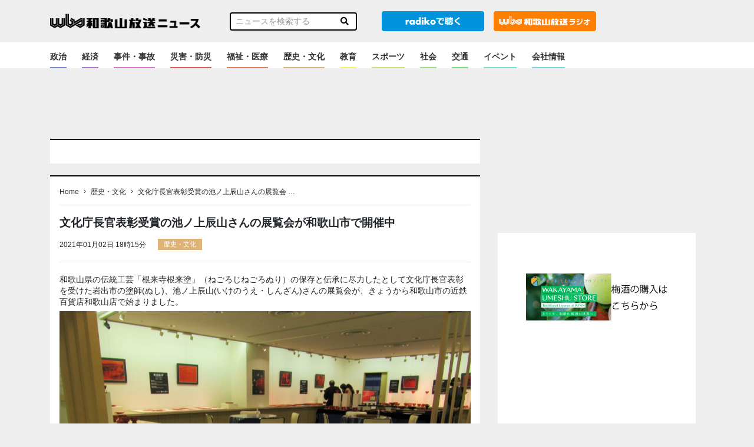

--- FILE ---
content_type: text/html; charset=UTF-8
request_url: https://news.wbs.co.jp/155544
body_size: 12937
content:
    <!DOCTYPE html>
    <html lang="ja">
    <head>
        <meta name="viewport" content="width=device-width, initial-scale=1">
        <meta charset="UTF-8" />
        <meta name="description" content="つかえるね。和歌山放送">
        <link rel="profile" href="https://gmpg.org/xfn/11" />
        <link rel="stylesheet" href="https://news.wbs.co.jp/wp-content/themes/wp001/style.css" type="text/css" media="screen" />
        <link rel="pingback" href="https://news.wbs.co.jp/xmlrpc.php" />
        <script src="https://ajax.googleapis.com/ajax/libs/jquery/3.4.1/jquery.min.js"></script>
        <script src="https://cdnjs.cloudflare.com/ajax/libs/object-fit-images/3.2.4/ofi.js"></script>

        <script>
            let script_tag = document.createElement("script");
            if(/Trident\/7\.0|Edge\/\d+\.\d+/.test(navigator.userAgent)) {
                script_tag.src = "https://news.wbs.co.jp/wp-content/themes/wp001/js/stickyfill.min.js";
                $('head').append(script_tag);

                script_tag.src = "https://news.wbs.co.jp/wp-content/themes/wp001/js/ie_wp_api.js";
            } else {
                script_tag.src = "https://news.wbs.co.jp/wp-content/themes/wp001/js/wp_api.js";
            }
            $('head').append(script_tag);
        </script>
        
        <script data-ad-client="ca-pub-8295078088176353" async src="https://pagead2.googlesyndication.com/pagead/js/adsbygoogle.js"></script>

        <!--OGP開始-->
        <meta property="fb:admins" content="100001887366939" />
        <meta property="og:locale" content="ja_JP">
        <meta property="og:type" content="blog">
        <meta property="og:description" content="つかえるね。和歌山放送">
        <meta property="og:title" content="WBS和歌山放送ニュース">
        <meta property="og:url" content="https://news.wbs.co.jp">
        <meta property="og:site_name" content="WBS和歌山放送ニュース">
        <meta property="og:image" content="https://news.wbs.co.jp/wp-content/themes/wp001/images/no_image_news.png">
        <!--OGP完了-->
        <title>文化庁長官表彰受賞の池ノ上辰山さんの展覧会が和歌山市で開催中  |  WBS和歌山放送ニュース</title>
<link rel='dns-prefetch' href='//cdnjs.cloudflare.com' />
<link rel='dns-prefetch' href='//stackpath.bootstrapcdn.com' />
<link rel='dns-prefetch' href='//use.fontawesome.com' />
<link rel='dns-prefetch' href='//s.w.org' />
<link rel="alternate" type="application/rss+xml" title="WBS和歌山放送ニュース &raquo; 文化庁長官表彰受賞の池ノ上辰山さんの展覧会が和歌山市で開催中 のコメントのフィード" href="https://news.wbs.co.jp/155544/feed" />
		<script type="text/javascript">
			window._wpemojiSettings = {"baseUrl":"https:\/\/s.w.org\/images\/core\/emoji\/13.0.0\/72x72\/","ext":".png","svgUrl":"https:\/\/s.w.org\/images\/core\/emoji\/13.0.0\/svg\/","svgExt":".svg","source":{"concatemoji":"https:\/\/news.wbs.co.jp\/wp-includes\/js\/wp-emoji-release.min.js?ver=5.5.17"}};
			!function(e,a,t){var n,r,o,i=a.createElement("canvas"),p=i.getContext&&i.getContext("2d");function s(e,t){var a=String.fromCharCode;p.clearRect(0,0,i.width,i.height),p.fillText(a.apply(this,e),0,0);e=i.toDataURL();return p.clearRect(0,0,i.width,i.height),p.fillText(a.apply(this,t),0,0),e===i.toDataURL()}function c(e){var t=a.createElement("script");t.src=e,t.defer=t.type="text/javascript",a.getElementsByTagName("head")[0].appendChild(t)}for(o=Array("flag","emoji"),t.supports={everything:!0,everythingExceptFlag:!0},r=0;r<o.length;r++)t.supports[o[r]]=function(e){if(!p||!p.fillText)return!1;switch(p.textBaseline="top",p.font="600 32px Arial",e){case"flag":return s([127987,65039,8205,9895,65039],[127987,65039,8203,9895,65039])?!1:!s([55356,56826,55356,56819],[55356,56826,8203,55356,56819])&&!s([55356,57332,56128,56423,56128,56418,56128,56421,56128,56430,56128,56423,56128,56447],[55356,57332,8203,56128,56423,8203,56128,56418,8203,56128,56421,8203,56128,56430,8203,56128,56423,8203,56128,56447]);case"emoji":return!s([55357,56424,8205,55356,57212],[55357,56424,8203,55356,57212])}return!1}(o[r]),t.supports.everything=t.supports.everything&&t.supports[o[r]],"flag"!==o[r]&&(t.supports.everythingExceptFlag=t.supports.everythingExceptFlag&&t.supports[o[r]]);t.supports.everythingExceptFlag=t.supports.everythingExceptFlag&&!t.supports.flag,t.DOMReady=!1,t.readyCallback=function(){t.DOMReady=!0},t.supports.everything||(n=function(){t.readyCallback()},a.addEventListener?(a.addEventListener("DOMContentLoaded",n,!1),e.addEventListener("load",n,!1)):(e.attachEvent("onload",n),a.attachEvent("onreadystatechange",function(){"complete"===a.readyState&&t.readyCallback()})),(n=t.source||{}).concatemoji?c(n.concatemoji):n.wpemoji&&n.twemoji&&(c(n.twemoji),c(n.wpemoji)))}(window,document,window._wpemojiSettings);
		</script>
		<style type="text/css">
img.wp-smiley,
img.emoji {
	display: inline !important;
	border: none !important;
	box-shadow: none !important;
	height: 1em !important;
	width: 1em !important;
	margin: 0 .07em !important;
	vertical-align: -0.1em !important;
	background: none !important;
	padding: 0 !important;
}
</style>
	<link rel='stylesheet' id='wp-block-library-css'  href='https://news.wbs.co.jp/wp-includes/css/dist/block-library/style.min.css?ver=5.5.17' type='text/css' media='all' />
<link rel='stylesheet' id='my-bs-style-css'  href='//stackpath.bootstrapcdn.com/bootstrap/4.1.3/css/bootstrap.min.css' type='text/css' media='all' />
<link rel='stylesheet' id='my-fa5-css'  href='//use.fontawesome.com/releases/v5.13.0/css/all.css' type='text/css' media='all' />
<link rel='stylesheet' id='my-fa5ani-css'  href='//cdnjs.cloudflare.com/ajax/libs/font-awesome-animation/0.2.1/font-awesome-animation.min.css' type='text/css' media='all' />
<link rel='stylesheet' id='my-style-css'  href='https://news.wbs.co.jp/wp-content/themes/wp001/style.css?ver=1604291164' type='text/css' media='all' />
<link rel='stylesheet' id='common-style-css'  href='https://news.wbs.co.jp/wp-content/themes/wp001/css/common.css?ver=20250912802' type='text/css' media='' />
<link rel='stylesheet' id='index-style-css'  href='https://news.wbs.co.jp/wp-content/themes/wp001/css/index.css?ver=20250911252' type='text/css' media='' />
<link rel='stylesheet' id='main-style-css'  href='https://news.wbs.co.jp/wp-content/themes/wp001/css/main.css?ver=20201102426' type='text/css' media='' />
<script type='text/javascript' src='https://news.wbs.co.jp/wp-content/themes/wp001/js/base.js?ver=5.5.17' id='base-script-js'></script>
<link rel="https://api.w.org/" href="https://news.wbs.co.jp/wp-json/" /><link rel="alternate" type="application/json" href="https://news.wbs.co.jp/wp-json/wp/v2/posts/155544" /><link rel="EditURI" type="application/rsd+xml" title="RSD" href="https://news.wbs.co.jp/xmlrpc.php?rsd" />
<link rel="wlwmanifest" type="application/wlwmanifest+xml" href="https://news.wbs.co.jp/wp-includes/wlwmanifest.xml" /> 
<link rel='prev' title='和歌山県鉄鋼業最低賃金・1円引き上げ' href='https://news.wbs.co.jp/155504' />
<link rel='next' title='近鉄百貨店和歌山店で初売りはじまる' href='https://news.wbs.co.jp/155549' />
<meta name="generator" content="WordPress 5.5.17" />
<link rel="canonical" href="https://news.wbs.co.jp/155544" />
<link rel='shortlink' href='https://news.wbs.co.jp/?p=155544' />
<link rel="alternate" type="application/json+oembed" href="https://news.wbs.co.jp/wp-json/oembed/1.0/embed?url=https%3A%2F%2Fnews.wbs.co.jp%2F155544" />
<link rel="alternate" type="text/xml+oembed" href="https://news.wbs.co.jp/wp-json/oembed/1.0/embed?url=https%3A%2F%2Fnews.wbs.co.jp%2F155544&#038;format=xml" />
<link rel="icon" href="https://news.wbs.co.jp/wp-content/uploads/2020/11/favicon.ico" sizes="32x32" />
<link rel="icon" href="https://news.wbs.co.jp/wp-content/uploads/2020/11/favicon.ico" sizes="192x192" />
<link rel="apple-touch-icon" href="https://news.wbs.co.jp/wp-content/uploads/2020/11/favicon.ico" />
<meta name="msapplication-TileImage" content="https://news.wbs.co.jp/wp-content/uploads/2020/11/favicon.ico" />
<style type="text/css">a.nordot-read-more { }</style>
        <!-- Global site tag (gtag.js) - Google Analytics -->
        <script async src="https://www.googletagmanager.com/gtag/js?id=G-BMBXYY7C7C"></script>
        <script>
        window.dataLayer = window.dataLayer || [];
        function gtag(){dataLayer.push(arguments);}
        gtag('js', new Date());

        gtag('config', 'G-BMBXYY7C7C');
        </script>
                
        <!-- DFP APS head -->
        <script async='async' src='https://www.googletagservices.com/tag/js/gpt.js'></script>
        <script>
        window.googletag = window.googletag || {cmd: []};
        var googletag = googletag || {};
        googletag.cmd = googletag.cmd || [];
        googletag.cmd.push(function() {
            var PC_Banner = googletag.sizeMapping().
                addSize([0 ,0], []).
                addSize([767 ,0], [[728, 90], [1, 1]]).
                build();
            var PC_Rec1 = googletag.sizeMapping().
                addSize([0 ,0], []).
                addSize([767 ,0], [[300, 600], [300, 250], [1, 1]]).
                build();
            var PC_Rec2 = googletag.sizeMapping().
                addSize([0 ,0], []).
                addSize([767 ,0], [[300, 250], [1, 1]]).
                build();
            var SP_Banner = googletag.sizeMapping().
                addSize([0 ,0], [[320, 100], [320, 80], [320, 50], [1, 1]]).
                addSize([767 ,0], []).
                build();
            var SP_Rec1 = googletag.sizeMapping().
                addSize([0 ,0], [[300, 250], [1, 1]]).
                addSize([767 ,0], []).
                build();
            var SP_Rec2 = googletag.sizeMapping().
                addSize([0 ,0], [[300, 600], [300, 250], [1, 1]]).
                addSize([767 ,0], []).
                build();
            googletag.defineSlot('/22693672009/wbs_sp_header_1stbanner_news_632001', [[320, 100], [320, 80], [320, 50], [1, 1]], 'div-gpt-ad-sp_header_1stbanner').defineSizeMapping(SP_Banner).addService(googletag.pubads());
            googletag.defineSlot('/22693672009/wbs_sp_middle_1strec_news_632002', [[300, 600], [300, 250], [1, 1]], 'div-gpt-ad-sp_middle_1strec').defineSizeMapping(SP_Rec2).addService(googletag.pubads());
            googletag.defineSlot('/22693672009/wbs_sp_middle_2ndrec_news_632003', [[300, 250], [1, 1]], 'div-gpt-ad-sp_middle_2ndrec').defineSizeMapping(SP_Rec1).addService(googletag.pubads());
            googletag.defineSlot('/22693672009/wbs_sp_middle_3rdrec_news_632004', [[300, 250], [1, 1]], 'div-gpt-ad-sp_middle_3rdrec').defineSizeMapping(SP_Rec1).addService(googletag.pubads());
            googletag.defineSlot('/22693672009/wbs_sp_middle_4threc_news_632005', [[300, 250], [1, 1]], 'div-gpt-ad-sp_middle_4threc').defineSizeMapping(SP_Rec1).addService(googletag.pubads());
            googletag.defineSlot('/22693672009/wbs_sp_middle_5threc_news_632006', [[300, 250], [1, 1]], 'div-gpt-ad-sp_middle_5threc').defineSizeMapping(SP_Rec1).addService(googletag.pubads());
            googletag.defineSlot('/22693672009/wbs_sp_middle_6threc_news_632007', [[300, 250], [1, 1]], 'div-gpt-ad-sp_middle_6threc').defineSizeMapping(SP_Rec1).addService(googletag.pubads());
            googletag.defineSlot('/22693672009/wbs_pc_header_1stbanner_news_631001', [[728, 90], [1, 1]], 'div-gpt-ad-pc_header_1stbanner').defineSizeMapping(PC_Banner).addService(googletag.pubads());
            googletag.defineSlot('/22693672009/wbs_pc_column_1strec_news_631011', [[300, 600], [300, 250], [1, 1]], 'div-gpt-ad-pc_column_1strec').defineSizeMapping(PC_Rec1).addService(googletag.pubads());
            googletag.defineSlot('/22693672009/wbs_pc_column_2ndrec_news_631012', [[300, 600], [300, 250], [1, 1]], 'div-gpt-ad-pc_column_2ndrec').defineSizeMapping(PC_Rec1).addService(googletag.pubads());
            googletag.defineSlot('/22693672009/wbs_pc_middleleft_1strec_news_631002', [[300, 250], [1, 1]], 'div-gpt-ad-pc_middleleft_1strec').defineSizeMapping(PC_Rec2).addService(googletag.pubads());
            googletag.defineSlot('/22693672009/wbs_pc_middleright_1strec_news_631003', [[300, 250], [1, 1]], 'div-gpt-ad-pc_middleright_1strec').defineSizeMapping(PC_Rec2).addService(googletag.pubads());
            googletag.defineSlot('/22693672009/wbs_pc_middle_1stbanner_news_631004', [[728, 90], [1, 1]], 'div-gpt-ad-pc_middle_1stbanner').defineSizeMapping(PC_Banner).addService(googletag.pubads());
            googletag.defineSlot('/22693672009/wbs_pc_middle_2ndbanner_news_631005', [[728, 90], [1, 1]], 'div-gpt-ad-pc_middle_2ndbanner').defineSizeMapping(PC_Banner).addService(googletag.pubads());
            googletag.defineSlot('/22693672009/wbs_pc_middle_3rdbanner_news_631006', [[728, 90], [1, 1]], 'div-gpt-ad-pc_middle_3rdbanner').defineSizeMapping(PC_Banner).addService(googletag.pubads());
            googletag.defineSlot('/22693672009/wbs_pc_middle_4thbanner_news_631007', [[728, 90], [1, 1]], 'div-gpt-ad-pc_middle_4thbanner').defineSizeMapping(PC_Banner).addService(googletag.pubads());
            googletag.pubads().setTargeting("env","live");
            googletag.pubads().enableSingleRequest();
            googletag.enableServices();
        });
        </script>
        <!-- /DFP head -->
	<script async src=https://yads.c.yimg.jp/js/yads-async.js></script>
    </head>
    <body class="post-template-default single single-post postid-155544 single-format-standard">

<style>
#fixed_header {
    position: fixed;
    top:0;
    margin: 0;
    padding:0;
    width: 100%;
    z-index: 9999;
}

</style>

    <div id="fixed_header" >
        <div class="header-top">
            <div class="container">
                <div class="row">
                    <div class="col-lg-3 col-md-4 col-6 v-middle">
                        <h1><a href="https://news.wbs.co.jp/"><img src="https://news.wbs.co.jp/wp-content/themes/wp001/images/header_logo.png" alt="WBS"></a></h1>
                    </div>
                    <div class="col-lg-3 col-md-4 col-2 v-middle">
                        <div class="search-top">
                            		<div class="search sp-none">
				<form method="get" id="searchform" action="https://news.wbs.co.jp/" >
						<div class="input-group">
							<input type="text" name="s" id="" placeholder="ニュースを検索する" onfocus="if (this.value == defaultValue) this.value = '';" onblur="if (!this.value) this.value = defaultValue;">
							<div class="input-group-btn">
								<button type="submit" id="search-submit">
									<i class="fa fa-search" style="color:#000;"></i>
								</button>
							</div>
						</div>
				</form>
		</div>

<div class="pc-none mt-2">
		<!-- Search Link -->
		<a href="#search">
		  <i class="fa fa-search fa-2x"></i><!-- Search-->
		</a>

		<!-- Search Form -->
		<div id="search">
		    <span class="close"><i class="fa fa-close"></i></span>
		   <form method="get" id="searchform" action="https://news.wbs.co.jp/" >
		        <input type="search" name="s" id="" placeholder="ニュースを検索する" onfocus="if (this.value == defaultValue) this.value = '';" onblur="if (!this.value) this.value = defaultValue;">
		    </form>
		</div>
</div>
                        </div>
                    </div>
                    <div class="col-lg-2 col-md-2 col-2 v-middle                  pl-md-0 pr-md-1 pl-lg-2 pr-lg-2">
                        <div class="header-radiko"><a href="http://radiko.jp/#!/live/WBS" target="_blank"><img src="https://news.wbs.co.jp/wp-content/themes/wp001/images/radiko_logo.png" alt="radiko" class="sp-none"><img src="https://news.wbs.co.jp/wp-content/themes/wp001/images/radiko100.png" alt="radiko" class="sp-radiko pc-none"></a></div>
                    </div>
                    <div class="col-lg-2 col-md-2 col-2 v-middle d-md-flex d-none pl-md-0 pr-md-1 pl-lg-2 pr-lg-2">
                        <div class="header-radiko"><a href="https://www.wbs.co.jp/"><img src="https://news.wbs.co.jp/wp-content/themes/wp001/images/radiosite_link.png" alt="radiosite" class="sp-none"><img src="https://news.wbs.co.jp/wp-content/themes/wp001/images/radiosite_link100.png" alt="radiosite" class="sp-radiko pc-none"></a></div>
                    </div>
                    <div class="col-lg-2 d-lg-block d-md-none col-2 v-middle">
                    </div>
                </div><!-- row -->
            </div><!-- container-fluid -->
        </div>

        <header class="header-parts z-5">
            <div class="header-menu">
                <div class="container">
                    <div class="row">
                        <div class="col-md-12">
                            <nav class="global-nav" style="padding-top:8px;">
                                <div class="d-md-none" style="padding: 4px 0 4px 10px;">
                                   <a href="https://www.wbs.co.jp/"><img style="width:60%" src="https://news.wbs.co.jp/wp-content/themes/wp001/images/radiosite_link.png" alt="radiosite"></a>
                                </div>
                                <div class="header-navi"><ul id="menu-%e3%83%8b%e3%83%a5%e3%83%bc%e3%82%b9%e3%82%ab%e3%83%86%e3%82%b4%e3%83%aa" class="menu"><li id="menu-item-449" class="government menu-item menu-item-type-taxonomy menu-item-object-category menu-item-449"><a href="https://news.wbs.co.jp/category/government">政治</a></li>
<li id="menu-item-454" class="economy menu-item menu-item-type-taxonomy menu-item-object-category menu-item-454"><a href="https://news.wbs.co.jp/category/economy">経済</a></li>
<li id="menu-item-448" class="accident menu-item menu-item-type-taxonomy menu-item-object-category menu-item-448"><a href="https://news.wbs.co.jp/category/accident">事件・事故</a></li>
<li id="menu-item-452" class="disaster menu-item menu-item-type-taxonomy menu-item-object-category menu-item-452"><a href="https://news.wbs.co.jp/category/disaster">災害・防災</a></li>
<li id="menu-item-453" class="medical menu-item menu-item-type-taxonomy menu-item-object-category menu-item-453"><a href="https://news.wbs.co.jp/category/medical">福祉・医療</a></li>
<li id="menu-item-451" class="history menu-item menu-item-type-taxonomy menu-item-object-category current-post-ancestor current-menu-parent current-post-parent menu-item-451"><a href="https://news.wbs.co.jp/category/history">歴史・文化</a></li>
<li id="menu-item-450" class="education menu-item menu-item-type-taxonomy menu-item-object-category menu-item-450"><a href="https://news.wbs.co.jp/category/education">教育</a></li>
<li id="menu-item-447" class="sports menu-item menu-item-type-taxonomy menu-item-object-category menu-item-447"><a href="https://news.wbs.co.jp/category/sports">スポーツ</a></li>
<li id="menu-item-455" class="society menu-item menu-item-type-taxonomy menu-item-object-category menu-item-455"><a href="https://news.wbs.co.jp/category/society">社会</a></li>
<li id="menu-item-158270" class="traffic menu-item menu-item-type-taxonomy menu-item-object-category menu-item-158270"><a href="https://news.wbs.co.jp/category/traffic">交通</a></li>
<li id="menu-item-158268" class="event menu-item menu-item-type-taxonomy menu-item-object-category menu-item-158268"><a href="https://news.wbs.co.jp/category/event">イベント</a></li>
<li id="menu-item-195664" class="other menu-item menu-item-type-custom menu-item-object-custom menu-item-195664"><a href="https://www.wbs.co.jp/company/about.html">会社情報</a></li>
<li id="menu-item-195665" class="dummy menu-item menu-item-type-custom menu-item-object-custom menu-item-195665"><a href="#">　</a></li>
</ul></div>                            </nav>
                        </div>
                    </div><!-- row -->
                </div><!-- container-fluid -->

                <div class="hamburger" id="js-hamburger">
                    <span class="hamburger__line hamburger__line--1"></span>
                    <span class="hamburger__line hamburger__line--2"></span>
                    <span class="hamburger__line hamburger__line--3"></span>
                </div>
                <div class="black-bg" id="js-black-bg"></div>
            </div>
        </header>
    </div>

    <div class="d-lg-block d-none" style="margin:0 0 110px 0;padding:0;"></div>
    <div class="d-lg-none d-md-block d-none" style="margin:0 0 146px 0;padding:0;"></div>
    <div class="d-md-none" style="margin:0 0 92px 0;padding:0;"></div>

<div class="content-all main-content">
  <div class="container">
    <!-- 新ニュースサイトスマホ上部広告 -->
    <div class="pc-none mb-1 mt-0 col-auto mx-auto">
      <!-- 新ニュースサイトスマホ上部広告 -->
      <!-- DFP wbs_sp_header_1stbanner_news_632001 -->
      <div id='div-gpt-ad-sp_header_1stbanner' style='min-height: 100px;'>
          <script>
            googletag.cmd.push(function() { googletag.display('div-gpt-ad-sp_header_1stbanner'); });
          </script>
      </div>
      <!-- /DFP wbs_sp_header_1stbanner_news_632001 -->
    </div>
    <div class="row">
      <div class="col-md-8 content">
        <div class="sp-none mb-3">
            <!-- 新ニュースサイトPC上部広告 -->
            <!-- DFP wbs_pc_header_1stbanner_news_631001 -->
            <div id='div-gpt-ad-pc_header_1stbanner' style='min-height: 90px;'>
              <script>
                googletag.cmd.push(function() { googletag.display('div-gpt-ad-pc_header_1stbanner'); });
              </script>
            </div>
            <!-- /DFP wbs_pc_header_1stbanner_news_631001 -->
        </div>      
        <div class="content-main">
          <div class="d-md-none">
                      </div>
          	<div class="content-border px-3"><!-- html枠 -->
		<div class="widget_text widget-content"><div class="textwidget custom-html-widget"></div></div>	</div><!-- #primary-sidebar -->
	

          <div class="content-border px-3">
	           <div class="breadcrumbs-menu">
		           
  <ol class="l-breadcrumbs-list">
	<li class="l-breadcrumbs-list__item l-breadcrumbs-list__item--home">
	  <a href="https://news.wbs.co.jp/">Home</a><span>&rsaquo;</span>
	</li>
  
	  <li class="l-breadcrumbs-list__item">
		<a href="https://news.wbs.co.jp/category/history">
		  歴史・文化</a><span>&rsaquo;</span>
	  </li>
	  
	<li class="l-breadcrumbs-list__item l-breadcrumbs-list__item--current">
	  文化庁長官表彰受賞の池ノ上辰山さんの展覧会&nbsp;…
	</li>
	</ol>	           </div>
              <section class="home-content">
                                                      <div class="post-content">
                      <h2 class="font-weight-bold title">文化庁長官表彰受賞の池ノ上辰山さんの展覧会が和歌山市で開催中</h2>
                      <p class="posttime">2021年01月02日 18時15分</p>
                      <p class="postcate"><span><a href="https://news.wbs.co.jp/category/history" class="history">歴史・文化</a></span></p>
                      <div class="post-border">
<p>和歌山県の伝統工芸「根来寺根来塗」（ねごろじねごろぬり）の保存と伝承に尽力したとして文化庁長官表彰を受けた岩出市の塗師(ぬし)、池ノ上辰山(いけのうえ・しんざん)さんの展覧会が、きょうから和歌山市の近鉄百貨店和歌山店で始まりました。</p>



<figure class="wp-block-image size-large"><img loading="lazy" width="1024" height="768" src="https://news.wbs.co.jp/wp-content/uploads/2021/01/（調整済み）IMG_7503-1024x768.jpg" alt="" class="wp-image-155545" srcset="https://news.wbs.co.jp/wp-content/uploads/2021/01/（調整済み）IMG_7503-1024x768.jpg 1024w, https://news.wbs.co.jp/wp-content/uploads/2021/01/（調整済み）IMG_7503-300x225.jpg 300w, https://news.wbs.co.jp/wp-content/uploads/2021/01/（調整済み）IMG_7503-768x576.jpg 768w, https://news.wbs.co.jp/wp-content/uploads/2021/01/（調整済み）IMG_7503-1536x1152.jpg 1536w, https://news.wbs.co.jp/wp-content/uploads/2021/01/（調整済み）IMG_7503-2048x1536.jpg 2048w" sizes="(max-width: 1024px) 100vw, 1024px" /><figcaption>近鉄百貨店和歌山店・５階画廊にて</figcaption></figure>



<span id="more-155544"></span>



<p>池ノ上さんは、中世に現在の岩出市周辺で作られていた「根来塗」の技法を、帝塚山大学の故・河田貞(かわだ・さだむ)教授とおよそ４００年ぶりに復活させ、２００７年に「県郷土伝統工芸品」に指定されたほか、文化財保護に貢献したとして、２０１９年に文化庁長官表彰を受賞しました。</p>



<p>「根来寺根来塗」は、ほとんどの時間を見えない下地「漆下地」にかけるのが特徴で、下地だけで、全行程２６行程中１９行程、半年がかりの手間をかけて作り上げます。そのため、沸騰した湯も直接入れられ、数百年にわたって使い続けられる耐久性があるということです。</p>



<p>展覧会では、池ノ上さんや池ノ上さん直弟子の松江那津子（まつえ・なつこ）さん、池上和慶さん（いけのうえ・かずよし）さんが制作した茶碗や酒器、おぼんやお皿にもなる「折敷（おしき）」などおよそ５００点が展示されていて、使い込むと現れる「なれ」などの味わいを間近で見ることができるほか、作品を購入することもできます。</p>



<figure class="wp-block-image size-large"><img loading="lazy" width="1024" height="768" src="https://news.wbs.co.jp/wp-content/uploads/2021/01/IMG_7506-1024x768.jpg" alt="" class="wp-image-155546" srcset="https://news.wbs.co.jp/wp-content/uploads/2021/01/IMG_7506-1024x768.jpg 1024w, https://news.wbs.co.jp/wp-content/uploads/2021/01/IMG_7506-300x225.jpg 300w, https://news.wbs.co.jp/wp-content/uploads/2021/01/IMG_7506-768x576.jpg 768w, https://news.wbs.co.jp/wp-content/uploads/2021/01/IMG_7506-1536x1152.jpg 1536w, https://news.wbs.co.jp/wp-content/uploads/2021/01/IMG_7506-2048x1536.jpg 2048w" sizes="(max-width: 1024px) 100vw, 1024px" /><figcaption>池ノ上さんから折敷（おしき）の説明を受ける来場者</figcaption></figure>



<p>池ノ上さんは「根来塗は焼き物より強いと言われ、使えば使うほど良さが出てくる漆器です。実際に目で見て、触ってもらって良さを感じて欲しい」と話していました。</p>



<p>展覧会「根来寺根来塗 宗家 池ノ上辰山展　角切折敷の諸種～辰山と直弟子たち」は、今月（１月）１２日まで、近鉄百貨店和歌山店５階の画廊で開かれています。入場無料です。</p>
</div>
                    </div>
                                                </section>
              <section class="content-pagination">
                <div class="d-lg-block d-none">
                                  </div>
                <div class="d-md-block d-lg-none d-none">
                                  </div>

                <div class="d-sm-block d-md-none">
                                  </div>
              </section>
          </div>
          <div class="d-flex flex-column flex-md-row justify-content-md-around my-3">
                <!-- DFP wbs_pc_middleleft_1strec_news_631002 -->
                <div id='div-gpt-ad-pc_middleleft_1strec'>
                  <script>
                    googletag.cmd.push(function() { googletag.display('div-gpt-ad-pc_middleleft_1strec'); });
                  </script>
                </div>
                <!-- /DFP wbs_pc_middleleft_1strec_news_631002 -->
                <!-- DFP wbs_pc_middleright_1strec_news_631003 -->
                <div id='div-gpt-ad-pc_middleright_1strec'>
                  <script>
                    googletag.cmd.push(function() { googletag.display('div-gpt-ad-pc_middleright_1strec'); });
                  </script>
                </div>
                <!-- /DFP wbs_pc_middleright_1strec_news_631003 -->
          </div>
          <div class="pc-none col-auto mx-auto">
              <!-- DFP wbs_sp_middle_1strec_news_632002 -->
              <div id='div-gpt-ad-sp_middle_1strec'>
              <script>
                  googletag.cmd.push(function() { googletag.display('div-gpt-ad-sp_middle_1strec'); });
              </script>
              </div>
              <!-- /DFP wbs_sp_middle_1strec_news_632002 -->
          </div>
          <div class="d-md-none text-center my-0">
            	<div id="primary-sidebar" class="primary-sidebar widget-area" role="complementary">
		<div class="widget_text mobile-content"><p class="rounded">記事下アドセンス</p><div class="textwidget custom-html-widget"><script async src="https://pagead2.googlesyndication.com/pagead/js/adsbygoogle.js"></script>
<!-- 新ニュースサイト　ｓｐアド２ -->
<ins class="adsbygoogle"
     style="display:block"
     data-ad-client="ca-pub-8295078088176353"
     data-ad-slot="1906108887"
     data-ad-format="auto"
     data-full-width-responsive="true"></ins>
<script>
     (adsbygoogle = window.adsbygoogle || []).push({});
</script></div></div>	</div><!-- #primary-sidebar -->

	          </div>
          <div class="d-md-none text-center my-0">
            	<div class="archive-advertising">
					<a href="https://wakayamaumeshu.stores.jp/" target="_blank">
							<img src="https://news.wbs.co.jp/wp-content/uploads/2025/10/梅酒.gif">
					</a>
			</div>
          </div>
          <div class="d-md-none text-center my-0">
                      </div>

          <div class="content-bg px-3 d-none">
    <!-- おすすめ下（PC） -->
    <!-- DFP wbs_pc_middle_1stbanner_news_631004 -->
    <div id='div-gpt-ad-pc_middle_1stbanner'>
    <script>
        googletag.cmd.push(function() { googletag.display('div-gpt-ad-pc_middle_1stbanner'); });
    </script>
    </div>
    <!-- /DFP wbs_pc_middle_1stbanner_news_631004 -->
</div>
<div class="content-bg px-3 d-md-none">
    <!-- おすすめ下（SP） -->
    <!-- DFP wbs_sp_middle_2ndrec_news_632003 -->
    <div id='div-gpt-ad-sp_middle_2ndrec'>
    <script>
        googletag.cmd.push(function() { googletag.display('div-gpt-ad-sp_middle_2ndrec'); });
    </script>
    </div>
    <!-- /DFP wbs_sp_middle_2ndrec_news_632003 -->
</div>
<div class="pb-3 d-none d-lg-block">
<div id="yads57339_752908">
  <script>
    (function (window) {
      window.YJ_YADS = window.YJ_YADS || { tasks: [] };
      window.YJ_YADS.tasks.push(
        {
          yads_ad_ds: '57339_752908',
          yads_parent_element: 'yads57339_752908'
        }
      );
    })(window);
  </script>
</div>
</div>
<div class="pb-3 d-md-none d-lg-none d-xl-none">
<div id="yads42482_752909">
  <script>
  (function (window) {
    window.YJ_YADS = window.YJ_YADS || { tasks: [] };
    window.YJ_YADS.tasks.push(
      {
        yads_ad_ds: '42482_752909',
        yads_parent_element: 'yads42482_752909'
      }
    );
  })(window);
  </script>
</div>
</div>


<!-- ranking d-lg-none -->
<!-- <div class="content-bg px-3 pc-none">
    </div> -->

    <div class="content-bg px-3">
        <h3>全国のニュース</h3>
        <div class="archive-custom row">
                        <div class="archive-recommend col-6 col-md-3">
                <!-- ▽ ループ開始 ▽ -->
                <a href="https://news.wbs.co.jp/206118">
                    <div class="mb-2 archive-max-height"><img width="200" height="200" src="https://news.wbs.co.jp/wp-content/uploads/2025/04/206118-profile_7.png" class="archiveimg wp-post-image" alt="" loading="lazy" srcset="https://news.wbs.co.jp/wp-content/uploads/2025/04/206118-profile_7.png 200w, https://news.wbs.co.jp/wp-content/uploads/2025/04/206118-profile_7-150x150.png 150w" sizes="(max-width: 200px) 100vw, 200px" /></div>
                    <span>山手線と京浜東北線が運休へ</span>
                </a>
                <!-- △ ループ終了 △ -->
                </div>
                        <div class="archive-recommend col-6 col-md-3">
                <!-- ▽ ループ開始 ▽ -->
                <a href="https://news.wbs.co.jp/206116">
                    <div class="mb-2 archive-max-height"><img width="200" height="200" src="https://news.wbs.co.jp/wp-content/uploads/2025/04/206116-profile_7.png" class="archiveimg wp-post-image" alt="" loading="lazy" srcset="https://news.wbs.co.jp/wp-content/uploads/2025/04/206116-profile_7.png 200w, https://news.wbs.co.jp/wp-content/uploads/2025/04/206116-profile_7-150x150.png 150w" sizes="(max-width: 200px) 100vw, 200px" /></div>
                    <span>次回核協議はオマーンで実施とイラン外相</span>
                </a>
                <!-- △ ループ終了 △ -->
                </div>
                        <div class="archive-recommend col-6 col-md-3">
                <!-- ▽ ループ開始 ▽ -->
                <a href="https://news.wbs.co.jp/206081">
                    <div class="mb-2 archive-max-height"><img width="300" height="200" src="https://news.wbs.co.jp/wp-content/uploads/2025/04/206081-origin_1-300x200.jpg" class="archiveimg wp-post-image" alt="" loading="lazy" srcset="https://news.wbs.co.jp/wp-content/uploads/2025/04/206081-origin_1-300x200.jpg 300w, https://news.wbs.co.jp/wp-content/uploads/2025/04/206081-origin_1-768x513.jpg 768w, https://news.wbs.co.jp/wp-content/uploads/2025/04/206081-origin_1.jpg 800w" sizes="(max-width: 300px) 100vw, 300px" /></div>
                    <span>冷凍すしの製造で地域活性化</span>
                </a>
                <!-- △ ループ終了 △ -->
                </div>
                        <div class="archive-recommend col-6 col-md-3">
                <!-- ▽ ループ開始 ▽ -->
                <a href="https://news.wbs.co.jp/206079">
                    <div class="mb-2 archive-max-height"><img width="200" height="200" src="https://news.wbs.co.jp/wp-content/uploads/2025/04/206079-profile_7.png" class="archiveimg wp-post-image" alt="" loading="lazy" srcset="https://news.wbs.co.jp/wp-content/uploads/2025/04/206079-profile_7.png 200w, https://news.wbs.co.jp/wp-content/uploads/2025/04/206079-profile_7-150x150.png 150w" sizes="(max-width: 200px) 100vw, 200px" /></div>
                    <span>郵便窓口業務、初の午前休止</span>
                </a>
                <!-- △ ループ終了 △ -->
                </div>
                            </div>
</div>

<div class="content-bg px-3 d-none">
    <!-- 全国のニュース下（PC） -->
    <!-- DFP wbs_pc_middle_2ndbanner_news_631005 -->
    <div id='div-gpt-ad-pc_middle_2ndbanner'>
    <script>
        googletag.cmd.push(function() { googletag.display('div-gpt-ad-pc_middle_2ndbanner'); });
    </script>
    </div>
    <!-- /DFP wbs_pc_middle_2ndbanner_news_631005 -->
</div>
<div class="content-bg px-3 d-md-none">
    <!-- 全国のニュース下（SP） -->
    <!-- DFP wbs_sp_middle_3rdrec_news_632004 -->
    <div id='div-gpt-ad-sp_middle_3rdrec'>
    <script>
        googletag.cmd.push(function() { googletag.display('div-gpt-ad-sp_middle_3rdrec'); });
    </script>
    </div>
    <!-- /DFP wbs_sp_middle_3rdrec_news_632004 -->
</div>


<div class="content-border px-3"><!-- infomation -->
<h4>WBSインフォメーション</h4>
    <div id="wbs_information_content">
        <!-- APIにより動的に挿入 -->
        <div class="loader_wrap"><div class="loading"></div></div>
    </div>
    <div class="information-button">
    <div class="mx-auto text-center">
        <a class="btn btn-dark w-75" href="https://www.wbs.co.jp/wbs_info" role="button" target="_blank">インフォメーション一覧を見る</a>
    </div>
    </div>
</div>

<div class="content-bg px-3 d-none">
    <!-- WBSインフォメーション下（PC） -->
    <!-- DFP wbs_pc_middle_3rdbanner_news_631006 -->
    <div id='div-gpt-ad-pc_middle_3rdbanner'>
    <script>
        googletag.cmd.push(function() { googletag.display('div-gpt-ad-pc_middle_3rdbanner'); });
    </script>
    </div>
    <!-- /DFP wbs_pc_middle_3rdbanner_news_631006 -->
</div>
<div class="content-bg px-3 d-md-none">
    <!-- WBSインフォメーション下（SP） -->
    <!-- DFP wbs_sp_middle_4threc_news_632005 -->
    <div id='div-gpt-ad-sp_middle_4threc'>
    <script>
        googletag.cmd.push(function() { googletag.display('div-gpt-ad-sp_middle_4threc'); });
    </script>
    </div>
    <!-- /DFP wbs_sp_middle_4threc_news_632005 -->
</div>

<div class="content-border px-3"><!-- shopping -->
    <h4>WBSショッピング55</h4>
    <div id="wbs_shopping_content">
        <!-- APIにより動的に挿入 -->
        <div class="loader_wrap"><div class="loading"></div></div>
    </div>
    <div class="information-button">
    <div class="mx-auto text-center">
        <a class="btn btn-dark w-75" href="https://www.wbs.co.jp/wbs_shopping" role="button" target="_blank">ショッピング情報一覧を見る</a>
    </div>
    </div>
</div>

<div class="content-bg px-3 d-none">
    <!-- WBSショッピング55下（PC） -->
    <!-- DFP wbs_pc_middle_4thbanner_news_631007 -->
    <div id='div-gpt-ad-pc_middle_4thbanner'>
    <script>
        googletag.cmd.push(function() { googletag.display('div-gpt-ad-pc_middle_4thbanner'); });
    </script>
    </div>
    <!-- /DFP wbs_pc_middle_4thbanner_news_631007 -->
</div>
<div class="content-bg px-3 d-md-none">
    <!-- WBSショッピング55下（SP） -->
    <!-- DFP wbs_sp_middle_6threc_news_632007 -->
    <div id='div-gpt-ad-sp_middle_6threc'>
    <script>
        googletag.cmd.push(function() { googletag.display('div-gpt-ad-sp_middle_6threc'); });
    </script>
    </div>
    <!-- /DFP wbs_sp_middle_6threc_news_632007 -->
</div>          
      </div><!-- content-main -->
    </div><!-- col-sm-8 -->
    <div class="col-md-4">
      <div class="sidebar sticky-top">
        <div class="sidebar__inner">
          <div class="content-bgsidebar">
            <div class="sp-none ml-3 mb-3">
              <!-- DFP wbs_pc_column_1strec_news_631011 -->
              <div id='div-gpt-ad-pc_column_1strec' style='min-height: 250px;'>
                <script>
                  googletag.cmd.push(function() { googletag.display('div-gpt-ad-pc_column_1strec'); });
                </script>
              </div>
              <!-- /DFP wbs_pc_column_1strec_news_631011 -->  
            </div>
            <div class="d-xl-none d-md-block d-none" style="margin:0 0 108px 0;padding:0;"></div>
<div class="content-sidebar px-3 px-lg-5 py-3 py-lg-5">
  <div class="content-ranking sp-none">
      <!-- <h3>アクセスランキング</h3> -->
      <div class="archive-sidebar">
    <div class="sp-none d-md-block">
        <!-- 和歌山放送ニュース（PC）　インフィード型ランキング（アクセスランキング）  -->
        <div class="uz-rank-news-wbs_pc uz-ny"></div>
        <script async type="text/javascript" src="https://speee-ad.akamaized.net/tag/rank-news-wbs_pc/js/outer-frame.min.js" charset="utf-8"></script>
    </div>
</div>
  </div>
  <div class="text-center d-md-block d-none mb-3">
    	<div class="archive-advertising">
					<a href="https://wakayamaumeshu.stores.jp/" target="_blank">
							<img src="https://news.wbs.co.jp/wp-content/uploads/2025/10/梅酒.gif">
					</a>
			</div>
      </div>
  <div class="text-center px-0">
    	<div id="primary-sidebar" class="primary-sidebar widget-area" role="complementary">
		<div class="widget_text sidebar-content"><p class="rounded">２４０×２４０　固定バナー</p><div class="textwidget custom-html-widget"><script async src="https://pagead2.googlesyndication.com/pagead/js/adsbygoogle.js"></script>
<!-- 240×240　ｐｃサイド -->
<ins class="adsbygoogle"
     style="display:inline-block;width:240px;height:240px"
     data-ad-client="ca-pub-8295078088176353"
     data-ad-slot="4794838555"></ins>
<script>
     (adsbygoogle = window.adsbygoogle || []).push({});
</script></div></div>	</div><!-- #primary-sidebar -->

	    	<div id="primary-sidebar" class="primary-sidebar widget-area" role="complementary">
		<div class="widget_text sidebar-content"><p class="rounded">アドA8</p><div class="textwidget custom-html-widget"></div></div>	</div><!-- #primary-sidebar -->

	
	<div class="archive-advertising">
					<a href="https://wbsweb.com/mt40/" target="_blank">
							<img src="https://news.wbs.co.jp/wp-content/uploads/2026/01/サイト用バナー小.png">
					</a>
			</div>
	<div class="archive-advertising">
					<a href="https://www.wbs.co.jp/2026zadankai.html" target="_blank">
							<img src="https://news.wbs.co.jp/wp-content/uploads/2025/12/zadankai2026-e1766972948963.jpg">
					</a>
			</div>
	<div class="archive-advertising">
					<a href="https://kansai-expo-podcast.jp/" target="_blank">
							<img src="https://news.wbs.co.jp/wp-content/uploads/2025/04/kansai-expo-podcast-240×80.png">
					</a>
			</div>
	<div class="archive-advertising">
					<a href="https://www.wbs.co.jp/kensei.html" target="_blank">
							<img src="https://news.wbs.co.jp/wp-content/uploads/2025/03/kensei-e1741653276272.jpg">
					</a>
			</div>
	<div class="archive-advertising">
					<a href="https://wakayama.mypl.net/" target="_blank">
							<img src="https://news.wbs.co.jp/wp-content/uploads/2024/01/名称未設定-2.png">
					</a>
			</div>
	<div class="archive-advertising">
					<a href="https://www.wakayamaumeshu.jp/" target="_blank">
							<img src="https://news.wbs.co.jp/wp-content/uploads/2023/10/名称未設定-2.png">
					</a>
			</div>
	<div class="archive-advertising">
					<a href="https://www.sys-cube.co.jp/" target="_blank">
							<img src="https://news.wbs.co.jp/wp-content/uploads/2024/09/bnr_syscube.jpg">
					</a>
			</div>
	<div class="archive-advertising">
					<a href="https://kujira2023.wbs.co.jp/" target="_blank">
							<img src="https://news.wbs.co.jp/wp-content/uploads/2022/02/kujira_banner.jpg">
					</a>
			</div>
	<div class="archive-advertising">
					<a href="https://www.youtube.com/channel/UCr3uLXEqv7yD53E1sDpCpAQ" target="_blank">
							<img src="https://news.wbs.co.jp/wp-content/uploads/2021/11/公式youtubeバナー３.png">
					</a>
			</div>
	<div class="archive-advertising">
					<a href="https://fofa.jp/wa_coop/a.p/101/" target="_blank">
							<img src="https://news.wbs.co.jp/wp-content/uploads/2021/10/shiawaseHPバナー.jpg">
					</a>
			</div>
	<div class="archive-advertising">
					<a href="https://play.google.com/store/apps/details?id=jp.co.wbs.application" target="_blank">
							<img src="https://news.wbs.co.jp/wp-content/uploads/2020/10/01.jpg">
					</a>
			</div>
	<div class="archive-advertising">
					<a href="https://apps.apple.com/jp/app/id1480800560" target="_blank">
							<img src="https://news.wbs.co.jp/wp-content/uploads/2020/10/02.jpg">
					</a>
			</div>
	<div class="archive-advertising">
					<a href="http://www.wbs.co.jp/sns.html" target="_blank">
							<img src="https://news.wbs.co.jp/wp-content/uploads/2020/10/03.gif">
					</a>
			</div>
	<div class="archive-advertising">
					<a href="http://fm.wbs.co.jp/" target="_blank">
							<img src="https://news.wbs.co.jp/wp-content/uploads/2020/10/04.jpg">
					</a>
			</div>
	<div class="archive-advertising">
					<a href="https://radisma.com/" target="_blank">
							<img src="https://news.wbs.co.jp/wp-content/uploads/2020/10/07.jpg">
					</a>
			</div>
	<div class="archive-advertising">
					<a href="https://wbs-radio.com/oto/" target="_blank">
							<img src="https://news.wbs.co.jp/wp-content/uploads/2020/10/08.gif">
					</a>
			</div>
	<div class="archive-advertising">
					<a href="https://radiko.jp/" target="_blank">
							<img src="https://news.wbs.co.jp/wp-content/uploads/2020/10/09.gif">
					</a>
			</div>
	<div class="archive-advertising">
					<a href="http://wbs-jigyo.sblo.jp/" target="_blank">
							<img src="https://news.wbs.co.jp/wp-content/uploads/2020/10/13.jpg">
					</a>
			</div>
  </div>
    <div class="text-center mb-3 twitter">
      <a class="twitter-timeline" data-height="500" href="https://twitter.com/wbsradio">Tweets by wbsradio</a> <script async src="https://platform.twitter.com/widgets.js" charset="utf-8"></script>
    </div>
    <div class="text-center">
      	<div id="primary-sidebar" class="primary-sidebar widget-area" role="complementary">
		<div class="widget_text sidebar-content"><p class="rounded">２４０×２４０　固定バナー</p><div class="textwidget custom-html-widget"><script async src="https://pagead2.googlesyndication.com/pagead/js/adsbygoogle.js"></script>
<!-- 240×240　ｐｃサイド -->
<ins class="adsbygoogle"
     style="display:inline-block;width:240px;height:240px"
     data-ad-client="ca-pub-8295078088176353"
     data-ad-slot="4794838555"></ins>
<script>
     (adsbygoogle = window.adsbygoogle || []).push({});
</script></div></div>	</div><!-- #primary-sidebar -->

	    </div>
</div>
          </div>
        </div>
      </div>
      <div class="sp-sidebar">
        <div class="content-bgsidebar">
        <div class="content-sidebar px-3">
  <div class="text-center d-md-block d-none mb-3">
    	<div class="archive-advertising">
					<a href="https://wakayamaumeshu.stores.jp/" target="_blank">
							<img src="https://news.wbs.co.jp/wp-content/uploads/2025/10/梅酒.gif">
					</a>
			</div>
      </div>
  <div class="text-center px-0">
    	<div id="primary-sidebar" class="primary-sidebar widget-area" role="complementary">
		<div class="widget_text sidebar-content"><p class="rounded">２４０×２４０　固定バナー</p><div class="textwidget custom-html-widget"><script async src="https://pagead2.googlesyndication.com/pagead/js/adsbygoogle.js"></script>
<!-- 240×240　ｐｃサイド -->
<ins class="adsbygoogle"
     style="display:inline-block;width:240px;height:240px"
     data-ad-client="ca-pub-8295078088176353"
     data-ad-slot="4794838555"></ins>
<script>
     (adsbygoogle = window.adsbygoogle || []).push({});
</script></div></div>	</div><!-- #primary-sidebar -->

	    	<div id="primary-sidebar" class="primary-sidebar widget-area" role="complementary">
		<div class="widget_text sidebar-content"><p class="rounded">アドA8</p><div class="textwidget custom-html-widget"></div></div>	</div><!-- #primary-sidebar -->

	
	<div class="archive-advertising">
					<a href="https://wbsweb.com/mt40/" target="_blank">
							<img src="https://news.wbs.co.jp/wp-content/uploads/2026/01/サイト用バナー小.png">
					</a>
			</div>
	<div class="archive-advertising">
					<a href="https://www.wbs.co.jp/2026zadankai.html" target="_blank">
							<img src="https://news.wbs.co.jp/wp-content/uploads/2025/12/zadankai2026-e1766972948963.jpg">
					</a>
			</div>
	<div class="archive-advertising">
					<a href="https://kansai-expo-podcast.jp/" target="_blank">
							<img src="https://news.wbs.co.jp/wp-content/uploads/2025/04/kansai-expo-podcast-240×80.png">
					</a>
			</div>
	<div class="archive-advertising">
					<a href="https://www.wbs.co.jp/kensei.html" target="_blank">
							<img src="https://news.wbs.co.jp/wp-content/uploads/2025/03/kensei-e1741653276272.jpg">
					</a>
			</div>
	<div class="archive-advertising">
					<a href="https://wakayama.mypl.net/" target="_blank">
							<img src="https://news.wbs.co.jp/wp-content/uploads/2024/01/名称未設定-2.png">
					</a>
			</div>
	<div class="archive-advertising">
					<a href="https://www.wakayamaumeshu.jp/" target="_blank">
							<img src="https://news.wbs.co.jp/wp-content/uploads/2023/10/名称未設定-2.png">
					</a>
			</div>
	<div class="archive-advertising">
					<a href="https://www.sys-cube.co.jp/" target="_blank">
							<img src="https://news.wbs.co.jp/wp-content/uploads/2024/09/bnr_syscube.jpg">
					</a>
			</div>
	<div class="archive-advertising">
					<a href="https://kujira2023.wbs.co.jp/" target="_blank">
							<img src="https://news.wbs.co.jp/wp-content/uploads/2022/02/kujira_banner.jpg">
					</a>
			</div>
	<div class="archive-advertising">
					<a href="https://www.youtube.com/channel/UCr3uLXEqv7yD53E1sDpCpAQ" target="_blank">
							<img src="https://news.wbs.co.jp/wp-content/uploads/2021/11/公式youtubeバナー３.png">
					</a>
			</div>
	<div class="archive-advertising">
					<a href="https://fofa.jp/wa_coop/a.p/101/" target="_blank">
							<img src="https://news.wbs.co.jp/wp-content/uploads/2021/10/shiawaseHPバナー.jpg">
					</a>
			</div>
	<div class="archive-advertising">
					<a href="https://play.google.com/store/apps/details?id=jp.co.wbs.application" target="_blank">
							<img src="https://news.wbs.co.jp/wp-content/uploads/2020/10/01.jpg">
					</a>
			</div>
	<div class="archive-advertising">
					<a href="https://apps.apple.com/jp/app/id1480800560" target="_blank">
							<img src="https://news.wbs.co.jp/wp-content/uploads/2020/10/02.jpg">
					</a>
			</div>
	<div class="archive-advertising">
					<a href="http://www.wbs.co.jp/sns.html" target="_blank">
							<img src="https://news.wbs.co.jp/wp-content/uploads/2020/10/03.gif">
					</a>
			</div>
	<div class="archive-advertising">
					<a href="http://fm.wbs.co.jp/" target="_blank">
							<img src="https://news.wbs.co.jp/wp-content/uploads/2020/10/04.jpg">
					</a>
			</div>
	<div class="archive-advertising">
					<a href="https://radisma.com/" target="_blank">
							<img src="https://news.wbs.co.jp/wp-content/uploads/2020/10/07.jpg">
					</a>
			</div>
	<div class="archive-advertising">
					<a href="https://wbs-radio.com/oto/" target="_blank">
							<img src="https://news.wbs.co.jp/wp-content/uploads/2020/10/08.gif">
					</a>
			</div>
	<div class="archive-advertising">
					<a href="https://radiko.jp/" target="_blank">
							<img src="https://news.wbs.co.jp/wp-content/uploads/2020/10/09.gif">
					</a>
			</div>
	<div class="archive-advertising">
					<a href="http://wbs-jigyo.sblo.jp/" target="_blank">
							<img src="https://news.wbs.co.jp/wp-content/uploads/2020/10/13.jpg">
					</a>
			</div>
  </div>
    <div class="text-center mb-3 twitter">
      <a class="twitter-timeline" data-height="500" href="https://twitter.com/wbsradio">Tweets by wbsradio</a> <script async src="https://platform.twitter.com/widgets.js" charset="utf-8"></script>
    </div>
    <div class="content-ranking sp-none">
      <!-- <h3>アクセスランキング</h3> -->
        <div class="archive-sidebar">
    <div class="sp-none d-md-block">
        <!-- 和歌山放送ニュース（PC）　インフィード型ランキング（アクセスランキング）  -->
        <div class="uz-rank-news-wbs_pc uz-ny"></div>
        <script async type="text/javascript" src="https://speee-ad.akamaized.net/tag/rank-news-wbs_pc/js/outer-frame.min.js" charset="utf-8"></script>
    </div>
</div>
    </div>
    <div class="pc-none">
        <!-- DFP wbs_sp_middle_6threc_news_632007 -->
        <div id='div-gpt-ad-sp_middle_6threc'>
          <script>
            googletag.cmd.push(function() { googletag.display('div-gpt-ad-sp_middle_6threc'); });
          </script>
        </div>
        <!-- /DFP wbs_sp_middle_6threc_news_632007 -->
    </div>
</div>
      </div>
      </div>
    </div>
  </div><!-- row -->
 </div><!-- container -->
</div><!-- content-all -->


<footer class="footer-parts" id="footer">
  <div class="container-fluid">
    <div class="row">
      <div class="col-12 px-0">
        <nav class="global-nav">
          <div class="footer-navi"><ul id="menu-%e3%83%8b%e3%83%a5%e3%83%bc%e3%82%b9%e3%82%ab%e3%83%86%e3%82%b4%e3%83%aa-1" class="menu"><li class="government menu-item menu-item-type-taxonomy menu-item-object-category menu-item-449"><a href="https://news.wbs.co.jp/category/government">政治</a></li>
<li class="economy menu-item menu-item-type-taxonomy menu-item-object-category menu-item-454"><a href="https://news.wbs.co.jp/category/economy">経済</a></li>
<li class="accident menu-item menu-item-type-taxonomy menu-item-object-category menu-item-448"><a href="https://news.wbs.co.jp/category/accident">事件・事故</a></li>
<li class="disaster menu-item menu-item-type-taxonomy menu-item-object-category menu-item-452"><a href="https://news.wbs.co.jp/category/disaster">災害・防災</a></li>
<li class="medical menu-item menu-item-type-taxonomy menu-item-object-category menu-item-453"><a href="https://news.wbs.co.jp/category/medical">福祉・医療</a></li>
<li class="history menu-item menu-item-type-taxonomy menu-item-object-category current-post-ancestor current-menu-parent current-post-parent menu-item-451"><a href="https://news.wbs.co.jp/category/history">歴史・文化</a></li>
<li class="education menu-item menu-item-type-taxonomy menu-item-object-category menu-item-450"><a href="https://news.wbs.co.jp/category/education">教育</a></li>
<li class="sports menu-item menu-item-type-taxonomy menu-item-object-category menu-item-447"><a href="https://news.wbs.co.jp/category/sports">スポーツ</a></li>
<li class="society menu-item menu-item-type-taxonomy menu-item-object-category menu-item-455"><a href="https://news.wbs.co.jp/category/society">社会</a></li>
<li class="traffic menu-item menu-item-type-taxonomy menu-item-object-category menu-item-158270"><a href="https://news.wbs.co.jp/category/traffic">交通</a></li>
<li class="event menu-item menu-item-type-taxonomy menu-item-object-category menu-item-158268"><a href="https://news.wbs.co.jp/category/event">イベント</a></li>
<li class="other menu-item menu-item-type-custom menu-item-object-custom menu-item-195664"><a href="https://www.wbs.co.jp/company/about.html">会社情報</a></li>
<li class="dummy menu-item menu-item-type-custom menu-item-object-custom menu-item-195665"><a href="#">　</a></li>
</ul></div>        </nav>
      </div>
    </div><!-- row -->
      <div class="row">
        <div class="col-md-5"></div>
        <div class="col-md-2 footer-border sp-none"></div>
        <div class="col-md-5"></div>
      </div><!-- row -->

      <div class="row">
        <div class="col-md-12 text-center">
          <p>WBS和歌山放送ラジオ</p>
          <p><span class="footer-radio">AM　和歌山・串本1431kHz　田辺・すさみ1233kHz　橋本・高野山1485kHz　新宮・御坊1557kHz<br>
FM　和歌山・新宮94.2MHz　御坊・串本92.4MHz　田辺・九度山91.6MHz</span></p>
        </div>
      </div><!-- row --><!--
        <div class="row">
          <div class="col-4 col-md-5"></div>
          <div class="col-4 col-md-2 footer-border"></div>
          <div class="col-4 col-md-5"></div>
        </div>
        <div class="row">
          <div class="col-12">
			  <a href="https://wbs.co.jp/youkitanawakayama/" target="_blank">よう来たなぁ和歌山</a>
			</div>
        </div>--><!-- row -->
        <div class="row">
          <div class="col-4 col-md-5"></div>
          <div class="col-4 col-md-2 footer-border"></div>
          <div class="col-4 col-md-5"></div>
        </div><!-- row -->

        <div class="row">
          <div class="col-6 col-lg-3 px-3 mx-auto">
            <a href="https://news.wbs.co.jp/">
              <img class="w-100" src="https://news.wbs.co.jp/wp-content/themes/wp001/images/footer_logo.png" alt="WBS和歌山放送ラジオ">
            </a>
          </div>
        </div><!-- row -->

        <div class="row">
          <div class="col-md-12 text-center">
            <p class="copyright">Copyright © 2020, Wakayama Broadcasting System Co.,Ltd. All Rights Reserved.</p>
          </div>
        </div><!-- row -->
  </div><!-- container-fluid -->
  <div id="page_top"><a href="#"></a></div>
</footer>

<script type='text/javascript' src='https://news.wbs.co.jp/wp-includes/js/comment-reply.min.js?ver=5.5.17' id='comment-reply-js'></script>
<script type='text/javascript' src='https://news.wbs.co.jp/wp-includes/js/wp-embed.min.js?ver=5.5.17' id='wp-embed-js'></script>
</body>
</html>


--- FILE ---
content_type: text/html; charset=utf-8
request_url: https://www.google.com/recaptcha/api2/aframe
body_size: 249
content:
<!DOCTYPE HTML><html><head><meta http-equiv="content-type" content="text/html; charset=UTF-8"></head><body><script nonce="UJ4ltlSGO3fI_TvKlYx1qg">/** Anti-fraud and anti-abuse applications only. See google.com/recaptcha */ try{var clients={'sodar':'https://pagead2.googlesyndication.com/pagead/sodar?'};window.addEventListener("message",function(a){try{if(a.source===window.parent){var b=JSON.parse(a.data);var c=clients[b['id']];if(c){var d=document.createElement('img');d.src=c+b['params']+'&rc='+(localStorage.getItem("rc::a")?sessionStorage.getItem("rc::b"):"");window.document.body.appendChild(d);sessionStorage.setItem("rc::e",parseInt(sessionStorage.getItem("rc::e")||0)+1);localStorage.setItem("rc::h",'1769254020373');}}}catch(b){}});window.parent.postMessage("_grecaptcha_ready", "*");}catch(b){}</script></body></html>

--- FILE ---
content_type: text/javascript; charset=UTF-8
request_url: https://click.speee-ad.jp/v1/recwid?url=https%3A%2F%2Fnews.wbs.co.jp%2F155544&ft=1&placement_id=5521&placement_code=rank-news-wbs_pc&v=4.3.0&device=1&os=2&ref=&cb_name=uzWidgetCallback0&sess_id=266fbacc-27b0-e186-9c1d-32fdc6dc310e&ext=&cb=1769254018179
body_size: 117
content:
uzWidgetCallback0({"uuid":"15c89f22-c196-4a6a-b775-f68829680458","opt_out":false})


--- FILE ---
content_type: text/javascript; charset=UTF-8
request_url: https://yads.yjtag.yahoo.co.jp/tag?s=57339_752908&fr_id=yads_1096854-0&p_elem=yads57339_752908&u=https%3A%2F%2Fnews.wbs.co.jp%2F155544&pv_ts=1769254018450&cu=https%3A%2F%2Fnews.wbs.co.jp%2F155544&suid=ba87c859-454e-409f-b394-6518206dd56a
body_size: 663
content:
yadsDispatchDeliverProduct({"dsCode":"57339_752908","patternCode":"57339_752908-790439","outputType":"js_frame","targetID":"yads57339_752908","requestID":"d37a8bda63536f10d6cc9493f34d41a1","products":[{"adprodsetCode":"57339_752908-790439-831214","adprodType":3,"adTag":"<script onerror='YJ_YADS.passback()' src='https://yads.yjtag.yahoo.co.jp/yda?adprodset=57339_752908-790439-831214&cb=1769254021719&cu=https%3A%2F%2Fnews.wbs.co.jp%2F155544&p_elem=yads57339_752908&pv_id=d37a8bda63536f10d6cc9493f34d41a1&suid=ba87c859-454e-409f-b394-6518206dd56a&u=https%3A%2F%2Fnews.wbs.co.jp%2F155544' type='text/javascript'></script>","width":"300","height":"250","iframeFlag":1}],"measurable":1,"frameTag":"<div style=\"text-align:center;\"><iframe src=\"https://s.yimg.jp/images/listing/tool/yads/yads-iframe.html?s=57339_752908&fr_id=yads_1096854-0&p_elem=yads57339_752908&u=https%3A%2F%2Fnews.wbs.co.jp%2F155544&pv_ts=1769254018450&cu=https%3A%2F%2Fnews.wbs.co.jp%2F155544&suid=ba87c859-454e-409f-b394-6518206dd56a\" style=\"border:none;clear:both;display:block;margin:auto;overflow:hidden\" allowtransparency=\"true\" data-resize-frame=\"true\" frameborder=\"0\" height=\"250\" id=\"yads_1096854-0\" name=\"yads_1096854-0\" scrolling=\"no\" title=\"Ad Content\" width=\"300\" allow=\"fullscreen; attribution-reporting\" allowfullscreen loading=\"eager\" ></iframe></div>"});

--- FILE ---
content_type: text/javascript; charset=UTF-8
request_url: https://click.speee-ad.jp/v1/recwid?url=https%3A%2F%2Fnews.wbs.co.jp%2F155544&ft=1&placement_id=5521&placement_code=rank-news-wbs_pc&v=4.3.0&device=1&os=2&ref=&cb_name=uzWidgetCallback1&sess_id=266fbacc-27b0-e186-9c1d-32fdc6dc310e&ext=&cb=1769254018180
body_size: 116
content:
uzWidgetCallback1({"uuid":"a63597e0-d311-4201-9628-0c80e82bbce8","opt_out":false})


--- FILE ---
content_type: text/javascript; charset=UTF-8
request_url: https://yads.yjtag.yahoo.co.jp/tag?s=42482_752909&fr_id=yads_4855777-1&p_elem=yads42482_752909&u=https%3A%2F%2Fnews.wbs.co.jp%2F155544&pv_ts=1769254018450&cu=https%3A%2F%2Fnews.wbs.co.jp%2F155544&suid=ba87c859-454e-409f-b394-6518206dd56a
body_size: 663
content:
yadsDispatchDeliverProduct({"dsCode":"42482_752909","patternCode":"42482_752909-790440","outputType":"js_frame","targetID":"yads42482_752909","requestID":"1e27eef7798ebb104e47b733c0094b38","products":[{"adprodsetCode":"42482_752909-790440-831215","adprodType":3,"adTag":"<script onerror='YJ_YADS.passback()' src='https://yads.yjtag.yahoo.co.jp/yda?adprodset=42482_752909-790440-831215&cb=1769254021371&cu=https%3A%2F%2Fnews.wbs.co.jp%2F155544&p_elem=yads42482_752909&pv_id=1e27eef7798ebb104e47b733c0094b38&suid=ba87c859-454e-409f-b394-6518206dd56a&u=https%3A%2F%2Fnews.wbs.co.jp%2F155544' type='text/javascript'></script>","width":"300","height":"250","iframeFlag":1}],"measurable":1,"frameTag":"<div style=\"text-align:center;\"><iframe src=\"https://s.yimg.jp/images/listing/tool/yads/yads-iframe.html?s=42482_752909&fr_id=yads_4855777-1&p_elem=yads42482_752909&u=https%3A%2F%2Fnews.wbs.co.jp%2F155544&pv_ts=1769254018450&cu=https%3A%2F%2Fnews.wbs.co.jp%2F155544&suid=ba87c859-454e-409f-b394-6518206dd56a\" style=\"border:none;clear:both;display:block;margin:auto;overflow:hidden\" allowtransparency=\"true\" data-resize-frame=\"true\" frameborder=\"0\" height=\"250\" id=\"yads_4855777-1\" name=\"yads_4855777-1\" scrolling=\"no\" title=\"Ad Content\" width=\"300\" allow=\"fullscreen; attribution-reporting\" allowfullscreen loading=\"eager\" ></iframe></div>"});